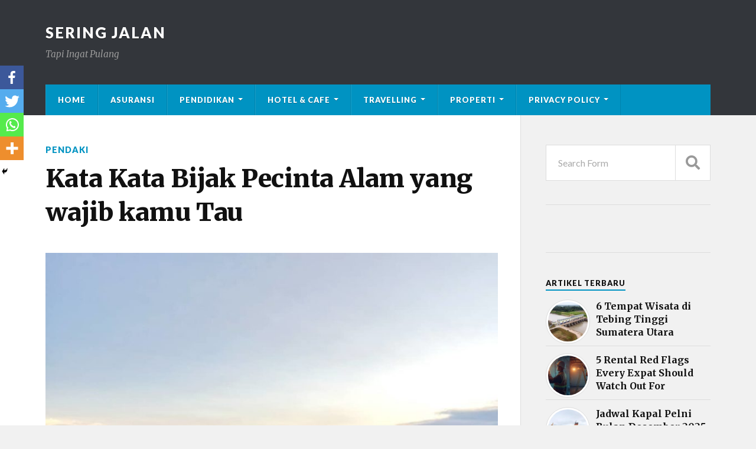

--- FILE ---
content_type: text/html; charset=UTF-8
request_url: https://seringjalan.com/kata-kata-bijak-pecinta-alam-yang-wajib-kamu-tau/
body_size: 18355
content:
<!DOCTYPE html>

<html class="no-js" lang="en-GB" prefix="og: http://ogp.me/ns#">

	<head profile="http://gmpg.org/xfn/11"><style>img.lazy{min-height:1px}</style><link rel="preload" href="https://seringjalan.com/wp-content/plugins/w3-total-cache/pub/js/lazyload.min.js" as="script">
		
		<meta http-equiv="Content-Type" content="text/html; charset=UTF-8" />
		<meta name="viewport" content="width=device-width, initial-scale=1.0" >
	<script async src="https://pagead2.googlesyndication.com/pagead/js/adsbygoogle.js?client=ca-pub-4646788197795970"
     crossorigin="anonymous"></script>	
     
     <meta name="google-adsense-account" content="ca-pub-4646788197795970">
     
		<!-- Global site tag (gtag.js) - Google Analytics -->
<script async src="https://www.googletagmanager.com/gtag/js?id=UA-144039163-1"></script>
<script>
  window.dataLayer = window.dataLayer || [];
  function gtag(){dataLayer.push(arguments);}
  gtag('js', new Date());

  gtag('config', 'UA-144039163-1');
</script>
<!-- Google tag (gtag.js) -->
<script async src="https://www.googletagmanager.com/gtag/js?id=G-3LSKGQT7TT"></script>
<script>
  window.dataLayer = window.dataLayer || [];
  function gtag(){dataLayer.push(arguments);}
  gtag('js', new Date());

  gtag('config', 'G-3LSKGQT7TT');
</script>
				<style type="text/css">
					.heateor_sss_button_instagram span.heateor_sss_svg,a.heateor_sss_instagram span.heateor_sss_svg{background:radial-gradient(circle at 30% 107%,#fdf497 0,#fdf497 5%,#fd5949 45%,#d6249f 60%,#285aeb 90%)}
											.heateor_sss_horizontal_sharing .heateor_sss_svg,.heateor_sss_standard_follow_icons_container .heateor_sss_svg{
							color: #fff;
						border-width: 0px;
			border-style: solid;
			border-color: transparent;
		}
					.heateor_sss_horizontal_sharing .heateorSssTCBackground{
				color:#666;
			}
					.heateor_sss_horizontal_sharing span.heateor_sss_svg:hover,.heateor_sss_standard_follow_icons_container span.heateor_sss_svg:hover{
						border-color: transparent;
		}
		.heateor_sss_vertical_sharing span.heateor_sss_svg,.heateor_sss_floating_follow_icons_container span.heateor_sss_svg{
							color: #fff;
						border-width: 0px;
			border-style: solid;
			border-color: transparent;
		}
				.heateor_sss_vertical_sharing .heateorSssTCBackground{
			color:#666;
		}
						.heateor_sss_vertical_sharing span.heateor_sss_svg:hover,.heateor_sss_floating_follow_icons_container span.heateor_sss_svg:hover{
						border-color: transparent;
		}
		@media screen and (max-width:783px) {.heateor_sss_vertical_sharing{display:none!important}}div.heateor_sss_mobile_footer{display:none;}@media screen and (max-width:783px){div.heateor_sss_bottom_sharing .heateorSssTCBackground{background-color:white}div.heateor_sss_bottom_sharing{width:100%!important;left:0!important;}div.heateor_sss_bottom_sharing a{width:25% !important;}div.heateor_sss_bottom_sharing .heateor_sss_svg{width: 100% !important;}div.heateor_sss_bottom_sharing div.heateorSssTotalShareCount{font-size:1em!important;line-height:28px!important}div.heateor_sss_bottom_sharing div.heateorSssTotalShareText{font-size:.7em!important;line-height:0px!important}div.heateor_sss_mobile_footer{display:block;height:40px;}.heateor_sss_bottom_sharing{padding:0!important;display:block!important;width:auto!important;bottom:-2px!important;top: auto!important;}.heateor_sss_bottom_sharing .heateor_sss_square_count{line-height:inherit;}.heateor_sss_bottom_sharing .heateorSssSharingArrow{display:none;}.heateor_sss_bottom_sharing .heateorSssTCBackground{margin-right:1.1em!important}}		</style>
		<script>document.documentElement.className = document.documentElement.className.replace("no-js","js");</script>

<!-- Search Engine Optimisation by Rank Math - https://s.rankmath.com/home -->
<title>Kata Kata Bijak Pecinta Alam yang wajib kamu Tau - Sering Jalan</title>
<meta name="description" content="Banyak Kata kata bijak pecinta alam termasuk para pendaki yang sering diucapkan dan caption instagram pendaki yang bisa menjadi inpirasi kamu."/>
<meta name="robots" content="follow, index, max-snippet:-1, max-video-preview:-1, max-image-preview:large"/>
<link rel="canonical" href="https://seringjalan.com/kata-kata-bijak-pecinta-alam-yang-wajib-kamu-tau/" />
<meta property="og:locale" content="en_GB">
<meta property="og:type" content="article">
<meta property="og:title" content="Kata Kata Bijak Pecinta Alam yang wajib kamu Tau - Sering Jalan">
<meta property="og:description" content="Banyak Kata kata bijak pecinta alam termasuk para pendaki yang sering diucapkan dan caption instagram pendaki yang bisa menjadi inpirasi kamu.">
<meta property="og:url" content="https://seringjalan.com/kata-kata-bijak-pecinta-alam-yang-wajib-kamu-tau/">
<meta property="og:site_name" content="Sering Jalan">
<meta property="article:tag" content="Etika pendakian">
<meta property="article:tag" content="kata kata alam">
<meta property="article:tag" content="Kata Kata Bijak Pecinta Alam">
<meta property="article:tag" content="kata kata bijak pendaki">
<meta property="article:tag" content="kata pendaki">
<meta property="article:tag" content="kuote alam">
<meta property="article:tag" content="pendaki">
<meta property="article:tag" content="Peralatan pendakian Yang Wajib Dibawa">
<meta property="article:tag" content="quote alam">
<meta property="article:tag" content="quote pendaki">
<meta property="article:section" content="Pendaki">
<meta property="article:published_time" content="2022-12-24T18:29:23+00:00">
<meta property="article:modified_time" content="2022-12-26T11:16:19+00:00">
<meta property="og:updated_time" content="2022-12-26T11:16:19+00:00">
<meta property="og:image" content="https://seringjalan.com/wp-content/uploads/2019/06/Gunung-Kerinci.jpg">
<meta property="og:image:secure_url" content="https://seringjalan.com/wp-content/uploads/2019/06/Gunung-Kerinci.jpg">
<meta property="og:image:width" content="1080">
<meta property="og:image:height" content="1350">
<meta property="og:image:alt" content="kata kata bijak pecinta alam">
<meta property="og:image:type" content="image/jpeg">
<meta name="twitter:card" content="summary_large_image">
<meta name="twitter:title" content="Kata Kata Bijak Pecinta Alam yang wajib kamu Tau - Sering Jalan">
<meta name="twitter:description" content="Banyak Kata kata bijak pecinta alam termasuk para pendaki yang sering diucapkan dan caption instagram pendaki yang bisa menjadi inpirasi kamu.">
<meta name="twitter:image" content="https://seringjalan.com/wp-content/uploads/2019/06/Gunung-Kerinci.jpg">
<script type="application/ld+json">{"@context":"https:\/\/schema.org","@graph":[{"@type":"BlogPosting","headline":"Kata Kata Bijak Pecinta Alam yang wajib kamu Tau - Sering Jalan","description":"Banyak Kata kata bijak pecinta alam termasuk para pendaki yang sering diucapkan dan caption instagram pendaki yang bisa menjadi inpirasi kamu.","datePublished":"2022-12-24T18:29:23+00:00","dateModified":"2022-12-26T11:16:19+00:00","publisher":{"@type":"Organization","name":"seringjalan","logo":{"@type":"ImageObject","url":false}},"mainEntityOfPage":{"@type":"WebPage","@id":"https:\/\/seringjalan.com\/kata-kata-bijak-pecinta-alam-yang-wajib-kamu-tau\/"},"author":{"@type":"Person","name":"seringjalan"},"image":{"@type":"ImageObject","url":"https:\/\/seringjalan.com\/wp-content\/uploads\/2019\/06\/Gunung-Kerinci.jpg","width":1080,"height":1350}}]}</script>
<!-- /Rank Math WordPress SEO plugin -->

<link rel='dns-prefetch' href='//s.w.org' />
<link rel="alternate" type="application/rss+xml" title="Sering Jalan &raquo; Feed" href="https://seringjalan.com/feed/" />
<link rel="alternate" type="application/rss+xml" title="Sering Jalan &raquo; Comments Feed" href="https://seringjalan.com/comments/feed/" />
<link rel="alternate" type="application/rss+xml" title="Sering Jalan &raquo; Kata Kata Bijak Pecinta Alam yang wajib kamu Tau Comments Feed" href="https://seringjalan.com/kata-kata-bijak-pecinta-alam-yang-wajib-kamu-tau/feed/" />
		<script type="text/javascript">
			window._wpemojiSettings = {"baseUrl":"https:\/\/s.w.org\/images\/core\/emoji\/12.0.0-1\/72x72\/","ext":".png","svgUrl":"https:\/\/s.w.org\/images\/core\/emoji\/12.0.0-1\/svg\/","svgExt":".svg","source":{"concatemoji":"https:\/\/seringjalan.com\/wp-includes\/js\/wp-emoji-release.min.js?ver=5.2.21"}};
			!function(e,a,t){var n,r,o,i=a.createElement("canvas"),p=i.getContext&&i.getContext("2d");function s(e,t){var a=String.fromCharCode;p.clearRect(0,0,i.width,i.height),p.fillText(a.apply(this,e),0,0);e=i.toDataURL();return p.clearRect(0,0,i.width,i.height),p.fillText(a.apply(this,t),0,0),e===i.toDataURL()}function c(e){var t=a.createElement("script");t.src=e,t.defer=t.type="text/javascript",a.getElementsByTagName("head")[0].appendChild(t)}for(o=Array("flag","emoji"),t.supports={everything:!0,everythingExceptFlag:!0},r=0;r<o.length;r++)t.supports[o[r]]=function(e){if(!p||!p.fillText)return!1;switch(p.textBaseline="top",p.font="600 32px Arial",e){case"flag":return s([55356,56826,55356,56819],[55356,56826,8203,55356,56819])?!1:!s([55356,57332,56128,56423,56128,56418,56128,56421,56128,56430,56128,56423,56128,56447],[55356,57332,8203,56128,56423,8203,56128,56418,8203,56128,56421,8203,56128,56430,8203,56128,56423,8203,56128,56447]);case"emoji":return!s([55357,56424,55356,57342,8205,55358,56605,8205,55357,56424,55356,57340],[55357,56424,55356,57342,8203,55358,56605,8203,55357,56424,55356,57340])}return!1}(o[r]),t.supports.everything=t.supports.everything&&t.supports[o[r]],"flag"!==o[r]&&(t.supports.everythingExceptFlag=t.supports.everythingExceptFlag&&t.supports[o[r]]);t.supports.everythingExceptFlag=t.supports.everythingExceptFlag&&!t.supports.flag,t.DOMReady=!1,t.readyCallback=function(){t.DOMReady=!0},t.supports.everything||(n=function(){t.readyCallback()},a.addEventListener?(a.addEventListener("DOMContentLoaded",n,!1),e.addEventListener("load",n,!1)):(e.attachEvent("onload",n),a.attachEvent("onreadystatechange",function(){"complete"===a.readyState&&t.readyCallback()})),(n=t.source||{}).concatemoji?c(n.concatemoji):n.wpemoji&&n.twemoji&&(c(n.twemoji),c(n.wpemoji)))}(window,document,window._wpemojiSettings);
		</script>
		<style type="text/css">
img.wp-smiley,
img.emoji {
	display: inline !important;
	border: none !important;
	box-shadow: none !important;
	height: 1em !important;
	width: 1em !important;
	margin: 0 .07em !important;
	vertical-align: -0.1em !important;
	background: none !important;
	padding: 0 !important;
}
</style>
	<link rel='stylesheet' id='wp-block-library-css'  href='https://seringjalan.com/wp-includes/css/dist/block-library/style.min.css?ver=5.2.21' type='text/css' media='all' />
<link rel='stylesheet' id='dashicons-css'  href='https://seringjalan.com/wp-includes/css/dashicons.min.css?ver=5.2.21' type='text/css' media='all' />
<link rel='stylesheet' id='post-views-counter-frontend-css'  href='https://seringjalan.com/wp-content/plugins/post-views-counter/css/frontend.min.css?ver=1.3.13' type='text/css' media='all' />
<link rel='stylesheet' id='wp-pagenavi-css'  href='https://seringjalan.com/wp-content/plugins/wp-pagenavi/pagenavi-css.css?ver=2.70' type='text/css' media='all' />
<link rel='stylesheet' id='wordpress-popular-posts-css-css'  href='https://seringjalan.com/wp-content/plugins/wordpress-popular-posts/assets/css/wpp.css?ver=5.4.2' type='text/css' media='all' />
<link rel='stylesheet' id='heateor_sss_frontend_css-css'  href='https://seringjalan.com/wp-content/plugins/sassy-social-share/public/css/sassy-social-share-public.css?ver=3.3.43' type='text/css' media='all' />
<link rel='stylesheet' id='rowling_google_fonts-css'  href='//fonts.googleapis.com/css?family=Lato%3A400%2C700%2C900%2C400italic%2C700italic%7CMerriweather%3A700%2C900%2C400italic&#038;ver=5.2.21' type='text/css' media='all' />
<link rel='stylesheet' id='rowling_fontawesome-css'  href='https://seringjalan.com/wp-content/themes/rowling/assets/css/font-awesome.min.css?ver=5.13.0' type='text/css' media='all' />
<link rel='stylesheet' id='rowling_style-css'  href='https://seringjalan.com/wp-content/themes/rowling/style.css?ver=2.0.2' type='text/css' media='all' />
<script type='application/json' id="wpp-json">
{"sampling_active":0,"sampling_rate":100,"ajax_url":"https:\/\/seringjalan.com\/wp-json\/wordpress-popular-posts\/v1\/popular-posts","api_url":"https:\/\/seringjalan.com\/wp-json\/wordpress-popular-posts","ID":70,"token":"08d8177393","lang":0,"debug":0}
</script>
<script type='text/javascript' src='https://seringjalan.com/wp-content/plugins/wordpress-popular-posts/assets/js/wpp.min.js?ver=5.4.2'></script>
<script type='text/javascript' src='https://seringjalan.com/wp-includes/js/jquery/jquery.js?ver=1.12.4-wp'></script>
<script type='text/javascript' src='https://seringjalan.com/wp-includes/js/jquery/jquery-migrate.min.js?ver=1.4.1'></script>
<script type='text/javascript' src='https://seringjalan.com/wp-content/themes/rowling/assets/js/flexslider.js?ver=1'></script>
<script type='text/javascript' src='https://seringjalan.com/wp-content/themes/rowling/assets/js/doubletaptogo.js?ver=1'></script>
<link rel='https://api.w.org/' href='https://seringjalan.com/wp-json/' />
<link rel="EditURI" type="application/rsd+xml" title="RSD" href="https://seringjalan.com/xmlrpc.php?rsd" />
<link rel="wlwmanifest" type="application/wlwmanifest+xml" href="https://seringjalan.com/wp-includes/wlwmanifest.xml" /> 
<meta name="generator" content="WordPress 5.2.21" />
<link rel='shortlink' href='https://seringjalan.com/?p=70' />
<link rel="alternate" type="application/json+oembed" href="https://seringjalan.com/wp-json/oembed/1.0/embed?url=https%3A%2F%2Fseringjalan.com%2Fkata-kata-bijak-pecinta-alam-yang-wajib-kamu-tau%2F" />
<link rel="alternate" type="text/xml+oembed" href="https://seringjalan.com/wp-json/oembed/1.0/embed?url=https%3A%2F%2Fseringjalan.com%2Fkata-kata-bijak-pecinta-alam-yang-wajib-kamu-tau%2F&#038;format=xml" />
        <style>
            @-webkit-keyframes bgslide {
                from {
                    background-position-x: 0;
                }
                to {
                    background-position-x: -200%;
                }
            }

            @keyframes bgslide {
                    from {
                        background-position-x: 0;
                    }
                    to {
                        background-position-x: -200%;
                    }
            }

            .wpp-widget-placeholder {
                margin: 0 auto;
                width: 60px;
                height: 3px;
                background: #dd3737;
                background: -webkit-gradient(linear, left top, right top, from(#dd3737), color-stop(10%, #571313), to(#dd3737));
                background: linear-gradient(90deg, #dd3737 0%, #571313 10%, #dd3737 100%);
                background-size: 200% auto;
                border-radius: 3px;
                -webkit-animation: bgslide 1s infinite linear;
                animation: bgslide 1s infinite linear;
            }
        </style>
        <link rel="icon" href="https://seringjalan.com/wp-content/uploads/2019/06/icons8-ice-cream-24-2.png" sizes="32x32" />
<link rel="icon" href="https://seringjalan.com/wp-content/uploads/2019/06/icons8-ice-cream-24-2.png" sizes="192x192" />
<link rel="apple-touch-icon-precomposed" href="https://seringjalan.com/wp-content/uploads/2019/06/icons8-ice-cream-24-2.png" />
<meta name="msapplication-TileImage" content="https://seringjalan.com/wp-content/uploads/2019/06/icons8-ice-cream-24-2.png" />
		<style type="text/css" id="wp-custom-css">
			.iklan{
	    width: auto;
    margin-bottom: 20px;
	display:none;
}
div.popup{
	display:none;
}
.iklanatas{
	max-width:1200px;
	margin:0px auto;
}
.rowling-widget-list .inner {
    padding-left: 85px;
}
.rowling-widget-list .post-icon {
    display: block;
    width: 75px;
    height: 75px
			
}
.wpp-thumbnail {
    display: inline;
    float: left;
    margin: 0 11px 0 0;
    border: none;
}
.post-meta {
    display: none;
}
.rowling-widget-list .meta{
    display: none;
}
.single-post .post-categories {
   display:block!important;
    
}
.post-categories{
	display:none;
}
.hederataslagi{
	margin-bottom: 20px;
}
.single-post .post-image {
   margin-bottom: 10px;
}
.post-views {
	margin-bottom: 10px;
}
.popup{display:none;}
@media all and (max-width: 720px)
{
	.iklan{
		display:block;
	}
#custom_html-3{
		display:none;
	}
div.popup{
	display:block;
		position:fixed;
		top:170;
	height: auto;
		bottom:0;
		left:0;
		right:0;
		width:100%;
		height:100%;
		background: rgba(0,0,0,.8);
	  z-index: 999;
	
}
	
	div#box{
		margin:0px auto;
		margin-top:200px;
		background:#fff;
		width:80%;
		position: relative; 
		height:100px;
		-webkit-box-shadow:0 0 15px #000;
		-moz-box-shadow:0 0 15px #000;
		box-shadow:0 0 15px #000;
	}
	.cls{
	
}
	a.close {
    text-decoration: none;
    color: #fff;
    margin: 10px 15px 0 0;
    float: left;
    font-family: tahoma;
    font-size: 13px;
    top: -40px;
    position: absolute;
    z-index: 9999;
}
body{
		width:100%;
		height:100%;
		margin:0;
		padding:0;
	}
}




		</style>
				

	</head>
	
	   <script type="text/javascript">
        	jQuery(document).ready(function($){
        		$('a.close').click(function(eve){			
        			eve.preventDefault();
        			$(this).parents('div.popup').fadeOut('fast');
        		});
        	});
        </script>

	<body class="post-template-default single single-post postid-70 single-format-standard has-featured-image">

<!-- bagian popup -->

<script>var id = "80d15a740c6a9206400c5b160cd9e39beeb80334";</script>
<script type="text/javascript" src="https://api.sosiago.id/js/tracking.js"></script>

	<div class="popup">
		<div id="box">
			<a class="close" href="#">close</a>
			<a class="close cls" href="#" style="margin-left: 34px;">click 2x</a>
			<img class="alignnone size-full wp-image-5265 lazy" src="data:image/svg+xml,%3Csvg%20xmlns='http://www.w3.org/2000/svg'%20viewBox='0%200%20800%20439'%3E%3C/svg%3E" data-src="https://seringjalan.com/wp-content/uploads/2021/03/welcome.jpg" alt="" width="800" height="439" />
		</div>		
	</div>
	<!-- akhir dari popup -->	
	
		
		<a class="skip-link button" href="#site-content">Skip to the content</a>
		
				
		<div class="search-container">
			
			<div class="section-inner">
			
				
<form method="get" class="search-form" id="search-form-6938b19499206" action="https://seringjalan.com/">
	<input type="search" class="search-field" placeholder="Search Form" name="s" id="search-form-6938b19499240" /> 
	<button type="submit" class="search-button"><div class="fa fw fa-search"></div><span class="screen-reader-text">Search</span></button>
</form>			
			</div><!-- .section-inner -->
			
		</div><!-- .search-container -->
		
		<header class="header-wrapper">
		
			<div class="header">
					
				<div class="section-inner">
				
					
						<div class="blog-title">
							<a href="https://seringjalan.com" rel="home">Sering Jalan</a>
						</div>
					
													<div class="blog-description"><p>Tapi Ingat Pulang</p>
</div>
											
										
					<div class="nav-toggle">
						
						<div class="bars">
							<div class="bar"></div>
							<div class="bar"></div>
							<div class="bar"></div>
						</div>
						
					</div><!-- .nav-toggle -->
				
				</div><!-- .section-inner -->
				
			</div><!-- .header -->
			
			<div class="navigation">
				
				<div class="section-inner group">
					
					<ul class="primary-menu reset-list-style dropdown-menu">
						
						<li id="menu-item-795" class="menu-item menu-item-type-custom menu-item-object-custom menu-item-home menu-item-795"><a href="https://seringjalan.com/">Home</a></li>
<li id="menu-item-19527" class="menu-item menu-item-type-taxonomy menu-item-object-category menu-item-19527"><a href="https://seringjalan.com/category/asuransi/">Asuransi</a></li>
<li id="menu-item-19626" class="menu-item menu-item-type-custom menu-item-object-custom menu-item-has-children menu-item-19626"><a href="#">Pendidikan</a>
<ul class="sub-menu">
	<li id="menu-item-19623" class="menu-item menu-item-type-taxonomy menu-item-object-category menu-item-19623"><a href="https://seringjalan.com/category/alat-musik/">Alat Musik</a></li>
	<li id="menu-item-19618" class="menu-item menu-item-type-taxonomy menu-item-object-category menu-item-19618"><a href="https://seringjalan.com/category/budaya/">Budaya</a></li>
	<li id="menu-item-19631" class="menu-item menu-item-type-taxonomy menu-item-object-category menu-item-19631"><a href="https://seringjalan.com/category/cerita-rakyat/">Cerita Rakyat</a></li>
	<li id="menu-item-19633" class="menu-item menu-item-type-taxonomy menu-item-object-category menu-item-19633"><a href="https://seringjalan.com/category/rumah-adat/">Rumah Adat</a></li>
	<li id="menu-item-19621" class="menu-item menu-item-type-taxonomy menu-item-object-category menu-item-19621"><a href="https://seringjalan.com/category/kuliner/">Kuliner</a></li>
	<li id="menu-item-19634" class="menu-item menu-item-type-taxonomy menu-item-object-category menu-item-19634"><a href="https://seringjalan.com/category/suku/">Suku</a></li>
	<li id="menu-item-19624" class="menu-item menu-item-type-taxonomy menu-item-object-category menu-item-19624"><a href="https://seringjalan.com/category/tari-adat/">Tari Adat</a></li>
	<li id="menu-item-19625" class="menu-item menu-item-type-taxonomy menu-item-object-category menu-item-19625"><a href="https://seringjalan.com/category/upacara-adat/">Upacara Adat</a></li>
	<li id="menu-item-19632" class="menu-item menu-item-type-taxonomy menu-item-object-category menu-item-19632"><a href="https://seringjalan.com/category/pakian-adat/">Pakian Adat</a></li>
</ul>
</li>
<li id="menu-item-19637" class="menu-item menu-item-type-custom menu-item-object-custom menu-item-has-children menu-item-19637"><a href="#">Hotel &#038; Cafe</a>
<ul class="sub-menu">
	<li id="menu-item-19616" class="menu-item menu-item-type-taxonomy menu-item-object-category menu-item-19616"><a href="https://seringjalan.com/category/hotel/">Hotel</a></li>
	<li id="menu-item-19635" class="menu-item menu-item-type-taxonomy menu-item-object-category menu-item-19635"><a href="https://seringjalan.com/category/cafe/">Cafe</a></li>
</ul>
</li>
<li id="menu-item-19619" class="menu-item menu-item-type-custom menu-item-object-custom menu-item-has-children menu-item-19619"><a href="#">Travelling</a>
<ul class="sub-menu">
	<li id="menu-item-19638" class="menu-item menu-item-type-taxonomy menu-item-object-category menu-item-19638"><a href="https://seringjalan.com/category/air-terjun/">Air Terjun</a></li>
	<li id="menu-item-19620" class="menu-item menu-item-type-taxonomy menu-item-object-category menu-item-19620"><a href="https://seringjalan.com/category/alam/">Alam</a></li>
	<li id="menu-item-19622" class="menu-item menu-item-type-taxonomy menu-item-object-category menu-item-19622"><a href="https://seringjalan.com/category/bukit/">Bukit</a></li>
	<li id="menu-item-794" class="menu-item menu-item-type-taxonomy menu-item-object-category menu-item-794"><a href="https://seringjalan.com/category/city-tour/">City Tour</a></li>
	<li id="menu-item-792" class="menu-item menu-item-type-taxonomy menu-item-object-category menu-item-792"><a href="https://seringjalan.com/category/desa-wisata/">Desa Wisata</a></li>
	<li id="menu-item-19627" class="menu-item menu-item-type-taxonomy menu-item-object-category menu-item-19627"><a href="https://seringjalan.com/category/gunung/">Gunung</a></li>
	<li id="menu-item-19636" class="menu-item menu-item-type-taxonomy menu-item-object-category menu-item-19636"><a href="https://seringjalan.com/category/masjid/">Masjid</a></li>
	<li id="menu-item-19628" class="menu-item menu-item-type-taxonomy menu-item-object-category menu-item-19628"><a href="https://seringjalan.com/category/museum/">Museum</a></li>
	<li id="menu-item-19629" class="menu-item menu-item-type-taxonomy menu-item-object-category menu-item-19629"><a href="https://seringjalan.com/category/pantai/">Pantai</a></li>
	<li id="menu-item-19630" class="menu-item menu-item-type-taxonomy menu-item-object-category menu-item-19630"><a href="https://seringjalan.com/category/taman/">Taman</a></li>
</ul>
</li>
<li id="menu-item-21505" class="menu-item menu-item-type-custom menu-item-object-custom menu-item-has-children menu-item-21505"><a href="#">Properti</a>
<ul class="sub-menu">
	<li id="menu-item-21503" class="menu-item menu-item-type-taxonomy menu-item-object-category menu-item-21503"><a href="https://seringjalan.com/category/apartemen/">Apartemen</a></li>
	<li id="menu-item-21504" class="menu-item menu-item-type-taxonomy menu-item-object-category menu-item-21504"><a href="https://seringjalan.com/category/perumahan/">Perumahan</a></li>
	<li id="menu-item-22426" class="menu-item menu-item-type-taxonomy menu-item-object-category menu-item-22426"><a href="https://seringjalan.com/category/perkantoran/">Perkantoran</a></li>
</ul>
</li>
<li id="menu-item-21637" class="menu-item menu-item-type-post_type menu-item-object-page menu-item-privacy-policy menu-item-has-children menu-item-21637"><a href="https://seringjalan.com/privacy-policy/">Privacy Policy</a>
<ul class="sub-menu">
	<li id="menu-item-21856" class="menu-item menu-item-type-post_type menu-item-object-page menu-item-21856"><a href="https://seringjalan.com/disclaimer/">Disclaimer</a></li>
	<li id="menu-item-21857" class="menu-item menu-item-type-post_type menu-item-object-page menu-item-21857"><a href="https://seringjalan.com/terms-and-conditions/">Terms and Conditions</a></li>
	<li id="menu-item-21854" class="menu-item menu-item-type-post_type menu-item-object-page menu-item-21854"><a href="https://seringjalan.com/about/">About</a></li>
	<li id="menu-item-21855" class="menu-item menu-item-type-post_type menu-item-object-page menu-item-21855"><a href="https://seringjalan.com/contact/">Contact</a></li>
</ul>
</li>
															
					</ul>
					
				</div><!-- .section-inner -->
				
			</div><!-- .navigation -->
				
			<ul class="mobile-menu reset-list-style">
				
				<li class="menu-item menu-item-type-custom menu-item-object-custom menu-item-home menu-item-795"><a href="https://seringjalan.com/">Home</a></li>
<li class="menu-item menu-item-type-taxonomy menu-item-object-category menu-item-19527"><a href="https://seringjalan.com/category/asuransi/">Asuransi</a></li>
<li class="menu-item menu-item-type-custom menu-item-object-custom menu-item-has-children menu-item-19626"><a href="#">Pendidikan</a>
<ul class="sub-menu">
	<li class="menu-item menu-item-type-taxonomy menu-item-object-category menu-item-19623"><a href="https://seringjalan.com/category/alat-musik/">Alat Musik</a></li>
	<li class="menu-item menu-item-type-taxonomy menu-item-object-category menu-item-19618"><a href="https://seringjalan.com/category/budaya/">Budaya</a></li>
	<li class="menu-item menu-item-type-taxonomy menu-item-object-category menu-item-19631"><a href="https://seringjalan.com/category/cerita-rakyat/">Cerita Rakyat</a></li>
	<li class="menu-item menu-item-type-taxonomy menu-item-object-category menu-item-19633"><a href="https://seringjalan.com/category/rumah-adat/">Rumah Adat</a></li>
	<li class="menu-item menu-item-type-taxonomy menu-item-object-category menu-item-19621"><a href="https://seringjalan.com/category/kuliner/">Kuliner</a></li>
	<li class="menu-item menu-item-type-taxonomy menu-item-object-category menu-item-19634"><a href="https://seringjalan.com/category/suku/">Suku</a></li>
	<li class="menu-item menu-item-type-taxonomy menu-item-object-category menu-item-19624"><a href="https://seringjalan.com/category/tari-adat/">Tari Adat</a></li>
	<li class="menu-item menu-item-type-taxonomy menu-item-object-category menu-item-19625"><a href="https://seringjalan.com/category/upacara-adat/">Upacara Adat</a></li>
	<li class="menu-item menu-item-type-taxonomy menu-item-object-category menu-item-19632"><a href="https://seringjalan.com/category/pakian-adat/">Pakian Adat</a></li>
</ul>
</li>
<li class="menu-item menu-item-type-custom menu-item-object-custom menu-item-has-children menu-item-19637"><a href="#">Hotel &#038; Cafe</a>
<ul class="sub-menu">
	<li class="menu-item menu-item-type-taxonomy menu-item-object-category menu-item-19616"><a href="https://seringjalan.com/category/hotel/">Hotel</a></li>
	<li class="menu-item menu-item-type-taxonomy menu-item-object-category menu-item-19635"><a href="https://seringjalan.com/category/cafe/">Cafe</a></li>
</ul>
</li>
<li class="menu-item menu-item-type-custom menu-item-object-custom menu-item-has-children menu-item-19619"><a href="#">Travelling</a>
<ul class="sub-menu">
	<li class="menu-item menu-item-type-taxonomy menu-item-object-category menu-item-19638"><a href="https://seringjalan.com/category/air-terjun/">Air Terjun</a></li>
	<li class="menu-item menu-item-type-taxonomy menu-item-object-category menu-item-19620"><a href="https://seringjalan.com/category/alam/">Alam</a></li>
	<li class="menu-item menu-item-type-taxonomy menu-item-object-category menu-item-19622"><a href="https://seringjalan.com/category/bukit/">Bukit</a></li>
	<li class="menu-item menu-item-type-taxonomy menu-item-object-category menu-item-794"><a href="https://seringjalan.com/category/city-tour/">City Tour</a></li>
	<li class="menu-item menu-item-type-taxonomy menu-item-object-category menu-item-792"><a href="https://seringjalan.com/category/desa-wisata/">Desa Wisata</a></li>
	<li class="menu-item menu-item-type-taxonomy menu-item-object-category menu-item-19627"><a href="https://seringjalan.com/category/gunung/">Gunung</a></li>
	<li class="menu-item menu-item-type-taxonomy menu-item-object-category menu-item-19636"><a href="https://seringjalan.com/category/masjid/">Masjid</a></li>
	<li class="menu-item menu-item-type-taxonomy menu-item-object-category menu-item-19628"><a href="https://seringjalan.com/category/museum/">Museum</a></li>
	<li class="menu-item menu-item-type-taxonomy menu-item-object-category menu-item-19629"><a href="https://seringjalan.com/category/pantai/">Pantai</a></li>
	<li class="menu-item menu-item-type-taxonomy menu-item-object-category menu-item-19630"><a href="https://seringjalan.com/category/taman/">Taman</a></li>
</ul>
</li>
<li class="menu-item menu-item-type-custom menu-item-object-custom menu-item-has-children menu-item-21505"><a href="#">Properti</a>
<ul class="sub-menu">
	<li class="menu-item menu-item-type-taxonomy menu-item-object-category menu-item-21503"><a href="https://seringjalan.com/category/apartemen/">Apartemen</a></li>
	<li class="menu-item menu-item-type-taxonomy menu-item-object-category menu-item-21504"><a href="https://seringjalan.com/category/perumahan/">Perumahan</a></li>
	<li class="menu-item menu-item-type-taxonomy menu-item-object-category menu-item-22426"><a href="https://seringjalan.com/category/perkantoran/">Perkantoran</a></li>
</ul>
</li>
<li class="menu-item menu-item-type-post_type menu-item-object-page menu-item-privacy-policy menu-item-has-children menu-item-21637"><a href="https://seringjalan.com/privacy-policy/">Privacy Policy</a>
<ul class="sub-menu">
	<li class="menu-item menu-item-type-post_type menu-item-object-page menu-item-21856"><a href="https://seringjalan.com/disclaimer/">Disclaimer</a></li>
	<li class="menu-item menu-item-type-post_type menu-item-object-page menu-item-21857"><a href="https://seringjalan.com/terms-and-conditions/">Terms and Conditions</a></li>
	<li class="menu-item menu-item-type-post_type menu-item-object-page menu-item-21854"><a href="https://seringjalan.com/about/">About</a></li>
	<li class="menu-item menu-item-type-post_type menu-item-object-page menu-item-21855"><a href="https://seringjalan.com/contact/">Contact</a></li>
</ul>
</li>
				
			</ul><!-- .mobile-menu -->
				
		</header><!-- .header-wrapper -->
<div class="iklan">
<script async src="https://pagead2.googlesyndication.com/pagead/js/adsbygoogle.js?client=ca-pub-4646788197795970"
     crossorigin="anonymous"></script>
<!-- header bagian sering jalan -->
<ins class="adsbygoogle"
     style="display:block"
     data-ad-client="ca-pub-4646788197795970"
     data-ad-slot="9803879963"
     data-ad-format="auto"
     data-full-width-responsive="true"></ins>
<script>
     (adsbygoogle = window.adsbygoogle || []).push({});
</script>
</div>
		<main id="site-content">
<div class="wrapper section-inner group">
	
	<div class="content">
												        
				
				<article id="post-70" class="single single-post group post-70 post type-post status-publish format-standard has-post-thumbnail hentry category-pendaki tag-etika-pendakian tag-kata-kata-alam tag-kata-kata-bijak-pecinta-alam tag-kata-kata-bijak-pendaki tag-kata-pendaki tag-kuote-alam tag-pendaki tag-peralatan-pendakian-yang-wajib-dibawa tag-quote-alam tag-quote-pendaki">
					
					<div class="post-header">
											
													<p class="post-categories"><a href="https://seringjalan.com/category/pendaki/" rel="category tag">Pendaki</a></p>
							<h1 class="post-title">Kata Kata Bijak Pecinta Alam yang wajib kamu Tau</h1>						
							<div class="post-meta">

								<span class="resp">Posted</span> <span class="post-meta-author">by <a href="https://seringjalan.com/author/seringjalan/">seringjalan</a></span> <span class="post-meta-date">on <a href="https://seringjalan.com/kata-kata-bijak-pecinta-alam-yang-wajib-kamu-tau/">24th December 2022</a></span> 
																	<span class="post-comments">
										<a href="https://seringjalan.com/kata-kata-bijak-pecinta-alam-yang-wajib-kamu-tau/#respond"><span class="fa fw fa-comment"></span>0<span class="resp"> Comments</span></a>									</span>
								
							</div><!-- .post-meta -->

												
					</div><!-- .post-header -->
					
								
						<figure class="post-image">
								
							<img width="816" height="1020" src="data:image/svg+xml,%3Csvg%20xmlns='http://www.w3.org/2000/svg'%20viewBox='0%200%20816%201020'%3E%3C/svg%3E" data-src="https://seringjalan.com/wp-content/uploads/2019/06/Gunung-Kerinci.jpg" class="attachment-post-image size-post-image wp-post-image lazy" alt="Kata Kata Bijak Pecinta Alam yang wajib kamu Tau 1" data-srcset="https://seringjalan.com/wp-content/uploads/2019/06/Gunung-Kerinci.jpg 1080w, https://seringjalan.com/wp-content/uploads/2019/06/Gunung-Kerinci-240x300.jpg 240w, https://seringjalan.com/wp-content/uploads/2019/06/Gunung-Kerinci-768x960.jpg 768w, https://seringjalan.com/wp-content/uploads/2019/06/Gunung-Kerinci-819x1024.jpg 819w" data-sizes="(max-width: 816px) 100vw, 816px">								<div class="post-image-caption"><span class="fa fw fa-camera"></span><p>Gunung kerinci Jambi - foto  @khaerudinm</p>
</div>
														
						</figure><!-- .post-image -->
							
								
		<div class="related-posts">
			
			<p class="related-posts-title">Read Next &rarr;</p>
			
			<div class="row">
							
								
						<a class="related-post" href="https://seringjalan.com/celana-gunung-pria/">
							
															
								<img width="400" height="200" src="data:image/svg+xml,%3Csvg%20xmlns='http://www.w3.org/2000/svg'%20viewBox='0%200%20400%20200'%3E%3C/svg%3E" data-src="https://seringjalan.com/wp-content/uploads/2020/02/daki-400x200.jpg" class="attachment-post-image-thumb size-post-image-thumb wp-post-image lazy" alt="celan gunung pria untuk mendaki" />								
														
							<p class="category">
								Fashion							</p>
					
							<h3 class="title">6 Celana Gunung Pria Untuk Pendakian Yang Aman &#038; Aman</h3>
								
						</a>
					
										
						<a class="related-post" href="https://seringjalan.com/5-gunung-tertinggi-di-sulawesi-yang-bisa-di-daki/">
							
															
								<img width="400" height="200" src="data:image/svg+xml,%3Csvg%20xmlns='http://www.w3.org/2000/svg'%20viewBox='0%200%20400%20200'%3E%3C/svg%3E" data-src="https://seringjalan.com/wp-content/uploads/2019/11/gunung-sesean-image-source-9fcab5212a73cb966ac616ea89204c1c-400x200.jpg" class="attachment-post-image-thumb size-post-image-thumb wp-post-image lazy" alt="gunung sesean, Gunung Tertinggi di Sulawesi" />								
														
							<p class="category">
								jalur pendakian							</p>
					
							<h3 class="title">6 Gunung Tertinggi di Sulawesi yang Bisa Didaki</h3>
								
						</a>
					
										
						<a class="related-post" href="https://seringjalan.com/5-tempat-wisata-di-simpang-ampek-kabupaten-pasaman-barat/">
							
															
								<img width="400" height="200" src="data:image/svg+xml,%3Csvg%20xmlns='http://www.w3.org/2000/svg'%20viewBox='0%200%20400%20200'%3E%3C/svg%3E" data-src="https://seringjalan.com/wp-content/uploads/2020/03/Tugu-Katulistiwa-Kinali-400x200.jpg" class="attachment-post-image-thumb size-post-image-thumb wp-post-image lazy" alt="Tugu Katulistiwa Kinali" />								
														
							<p class="category">
								Alam							</p>
					
							<h3 class="title">6 Tempat Wisata di Simpang Ampek Kabupaten Pasaman Barat</h3>
								
						</a>
					
									
			</div><!-- .row -->

		</div><!-- .related-posts -->
		
									
					<div class="post-inner">
		
						<div class="post-content entry-content">
						<div class="hederataslagi">

                        </div>
							<div class="post-views content-post post-70 entry-meta">
				<span class="post-views-icon dashicons dashicons-chart-bar"></span> <span class="post-views-label">Jumlah Pengunjung : </span> <span class="post-views-count">12,354</span>
			</div><p>Mendaki merupakan salah satu hobi yang paling menyenangkan dan banyak digemari oleh kalangan pecinta alam.</p>
<p>Mendaki bisa dilakukan oleh siapa aja namun tentunya perlu didampingi oleh yang biasa mendaki terutama buat kamu yang baru melakukan pendakian.</p>
<p>Setelah mendaki, biasanya pendaki akan mengupload foto foto pendakian dan keindahan gunung yang berhasil diabadikan.</p>
<p>Namun sering kali saat mengupload foto atau video pendakian, kita sering kali kebingungan mengenai caption yang pas untuk foto tersebut.</p>
<p>Baca juga : Ini dia <a title="Caption Instagram Pendaki gunung" href="https://seringjalan.com/caption-instagram-pendaki-gunung-yang-paling-keren/" target="_blank" rel="noopener noreferrer">Caption Instagram Pendaki gunung</a> yang paling keren</p>
<div id="attachment_3856" style="width: 626px" class="wp-caption alignnone"><img aria-describedby="caption-attachment-3856" class="size-large wp-image-3856 lazy" src="data:image/svg+xml,%3Csvg%20xmlns='http://www.w3.org/2000/svg'%20viewBox='0%200%20616%20462'%3E%3C/svg%3E" data-src="https://seringjalan.com/wp-content/uploads/2020/02/Gunung-Sagara-Garut-1024x768.jpg" alt="Pendakian Gunung Sagara Garut" width="616" height="462" data-srcset="https://seringjalan.com/wp-content/uploads/2020/02/Gunung-Sagara-Garut-1024x768.jpg 1024w, https://seringjalan.com/wp-content/uploads/2020/02/Gunung-Sagara-Garut-300x225.jpg 300w, https://seringjalan.com/wp-content/uploads/2020/02/Gunung-Sagara-Garut-768x576.jpg 768w, https://seringjalan.com/wp-content/uploads/2020/02/Gunung-Sagara-Garut-816x612.jpg 816w, https://seringjalan.com/wp-content/uploads/2020/02/Gunung-Sagara-Garut.jpg 1080w" data-sizes="(max-width: 616px) 100vw, 616px" /><p id="caption-attachment-3856" class="wp-caption-text">Pendakian Gunung Sagara Garut &#8211; foto presidenckh.blogspot</p></div>
<h3>Kata Kata Bijak Pecinta Alam</h3>
<p>Banyak Kata-kata bijak pecinta alam termasuk para pendaki yang sering diucapkan dan caption instagram pendaki yang bisa menjadi inpirasi kamu.</p>
<p>Nah Berikut ini beberapa kata yang juga merupakan kata-kata bijak para pendaki atau tentang pendakian yang sering diucapkan oleh para pendaki.</p>
<p>Bisa juga kata-kata bijak pendaki dan kata-kata bijak pecinta alam yang harus kamu tahu.</p>
<blockquote><p>Ada hal yang lebih berharga dibandingkan uang, dan ia bernama &#8216;waktu&#8217;. Uang yang hilang bisa diganti, namun waktu yang hilang takkan pernah bisa kembali jadi travellinglah</p>
<p>Bukan gunung yang kami taklukan, tapi diri sendiri. -Sir Edmund Hillary (Pendaki pertama puncak Everest)</p>
<p>Sebab mendaki gunung adalah perjalanan menanggalkan kesombongan diri</p>
<p>Menuruni gunung memang lebih mudah daripada mendaki, tetapi keindahan bukan terlihat di bawah, melainkan pada puncaknya. -Arnold Be</p>
<p>Manusia cuma bisa berhasil menjejaki puncak,tapi tak pernah bisa menaklukkan gunung.</p>
<p>Aku mendaki gunung bukan untuk menaklukannya, tapi aku mendaki gunung untuk mengenal kebesaran Sang Penciptanya dan gunung itu telah menjawabnya.</p>
<p>Gunung tidak akan lari kemana. Laut pun akan tetap diam di posisinya. Tenang dan Nikmati setiap prosesnya. Semua akan indah tepat pada waktunya. -ModeongAlwie</p></blockquote>
<p>Baca juga : Rekomendai 5 <a title="Celana Gunung Pria" href="https://seringjalan.com/celana-gunung-pria/" target="_blank" rel="noopener noreferrer">Celana Gunung Pria</a> Untuk Pendakian yang Lebih Aman</p>
<div id="attachment_71" style="width: 650px" class="wp-caption alignnone"><img aria-describedby="caption-attachment-71" class="wp-image-71 size-large lazy" src="data:image/svg+xml,%3Csvg%20xmlns='http://www.w3.org/2000/svg'%20viewBox='0%200%20640%20800'%3E%3C/svg%3E" data-src="http://seringjalan.com/wp-content/uploads/2019/06/Gunung-Kerinci-819x1024.jpg" alt="Kata Kata Bijak Pecinta Alam yang wajib kamu Tau 2" width="640" height="800" data-srcset="https://seringjalan.com/wp-content/uploads/2019/06/Gunung-Kerinci-819x1024.jpg 819w, https://seringjalan.com/wp-content/uploads/2019/06/Gunung-Kerinci-240x300.jpg 240w, https://seringjalan.com/wp-content/uploads/2019/06/Gunung-Kerinci-768x960.jpg 768w, https://seringjalan.com/wp-content/uploads/2019/06/Gunung-Kerinci.jpg 1080w" data-sizes="(max-width: 640px) 100vw, 640px"><p id="caption-attachment-71" class="wp-caption-text">Gunung kerinci Jambi &#8211; foto @khaerudinm</p></div>
<h3>Etika pendakian</h3>
<div id="attachment_103" style="width: 626px" class="wp-caption alignnone"><img aria-describedby="caption-attachment-103" class="size-large wp-image-103 lazy" src="data:image/svg+xml,%3Csvg%20xmlns='http://www.w3.org/2000/svg'%20viewBox='0%200%20616%20770'%3E%3C/svg%3E" data-src="https://seringjalan.com/wp-content/uploads/2019/06/Pendakian-gunung-Merbabu-via-jalur-selo-819x1024.jpg" alt="Pendakian gunung Merbabu via jalur selo" width="616" height="770" data-srcset="https://seringjalan.com/wp-content/uploads/2019/06/Pendakian-gunung-Merbabu-via-jalur-selo-819x1024.jpg 819w, https://seringjalan.com/wp-content/uploads/2019/06/Pendakian-gunung-Merbabu-via-jalur-selo-240x300.jpg 240w, https://seringjalan.com/wp-content/uploads/2019/06/Pendakian-gunung-Merbabu-via-jalur-selo-768x960.jpg 768w, https://seringjalan.com/wp-content/uploads/2019/06/Pendakian-gunung-Merbabu-via-jalur-selo.jpg 1080w" data-sizes="(max-width: 616px) 100vw, 616px" /><p id="caption-attachment-103" class="wp-caption-text">Pendakian gunung Merbabu via jalur selo &#8211; foto @rbihsan</p></div>
<p>Nah sebagai refrensi yang harus kalian ketahui terutama buat para pendaki pemula adalah mengenai etika dalam pendakian.</p>
<p>Saat 2 kelompok pendaki bertemu, maka disepakati bahwa kelompok yang sedang mendaki (naik) ke puncak gunung lah yang didahulukan.</p>
<p>Para pendaki dilarang membuat suara keras, seperti berteriak, bermain musik atau penggunaan telepon seluler.</p>
<p>Akan tetapi, pada situasi-situasi khusus para pendaki membuat suara keras sebagai langkah pencegahan terhadap bahaya melalui suara peluit atau lonceng, terutama dalam wilayah yang terdapat beruang liar.</p>
<p>Para pendaki harus meminimalisir memberikan dampak yang negatif terhadap ekosistem alam yang mereka lalui.</p>
<p>Hal Ini bisa dilakukan dengan berjalan di jalur pendakian yang telah ada, tidak memetik tanaman ataupun mengganggu hewan liar dan tidak meninggalkan sampah di area pendakian dan sekitarnya.</p>
<p>Dilarang Memberi makan hewan liar karena dapat membawa bahaya, baik bagi pendaki, orang yang ada di sekitar lokasi maupun bagi hewan liar itu sendiri.</p>
<p>Karena itulah, tindakan demikian sebisa mungkin harus dihindari.</p>
<h3>Peralatan pendakian Yang Wajib Dibawa</h3>
<div id="attachment_118" style="width: 626px" class="wp-caption alignnone"><img aria-describedby="caption-attachment-118" class="size-large wp-image-118 lazy" src="data:image/svg+xml,%3Csvg%20xmlns='http://www.w3.org/2000/svg'%20viewBox='0%200%20616%20462'%3E%3C/svg%3E" data-src="https://seringjalan.com/wp-content/uploads/2019/06/Pendakian-ke-Gunung-Piramid-Bondowoso-1024x768.jpg" alt="Pendakian ke Gunung Piramid Bondowoso" width="616" height="462" data-srcset="https://seringjalan.com/wp-content/uploads/2019/06/Pendakian-ke-Gunung-Piramid-Bondowoso-1024x768.jpg 1024w, https://seringjalan.com/wp-content/uploads/2019/06/Pendakian-ke-Gunung-Piramid-Bondowoso-300x225.jpg 300w, https://seringjalan.com/wp-content/uploads/2019/06/Pendakian-ke-Gunung-Piramid-Bondowoso-768x576.jpg 768w, https://seringjalan.com/wp-content/uploads/2019/06/Pendakian-ke-Gunung-Piramid-Bondowoso.jpg 1080w" data-sizes="(max-width: 616px) 100vw, 616px" /><p id="caption-attachment-118" class="wp-caption-text">Pendakian ke Gunung Piramid Bondowoso &#8211; foto @hanifalam5</p></div>
<p>Untuk Peralatan yang dibutuhkan saat melakukan pendakian sebenarnya bergantung pada tingkat kesulitan medan dan estimasi waktu pendakian yang diperlukan.</p>
<p>Tetapi setidaknya bagi pendaki harian harus membawa setidaknya air minum, makanan, peta dan perlengkapan untuk melindungi dari hujan.</p>
<p>Nah Biasanya, sepatu yang digunakan untuk mendaki gunung adalah sepatu bot dan tas ransel sebagai perlindungan untuk melewati wilayah bebatuan serta baik untuk membantu menjaga keseimbangan.</p>
<p>Ada Beberapa peralatan lain yang penting bagi pendaki adalah kompas atau pandom, kacamata hitam, baju hangat, topi, sarung tangan, tongkat untuk mendaki, senter, peralatan P3K, pemantik api dan sebuah pisau.</p>
<p>Dan Peta atau peralatan GPS juga merupakan peralatan penting yang harus dibawa sebagai panduan perjalanan.</p>
<div class='heateor_sss_sharing_container heateor_sss_vertical_sharing heateor_sss_bottom_sharing' style='width:44px;left: -10px;top: 100px;-webkit-box-shadow:none;box-shadow:none;' data-heateor-sss-href='https://seringjalan.com/kata-kata-bijak-pecinta-alam-yang-wajib-kamu-tau/'><div class="heateor_sss_sharing_ul"><a class="heateor_sss_facebook" href="https://www.facebook.com/sharer/sharer.php?u=https%3A%2F%2Fseringjalan.com%2Fkata-kata-bijak-pecinta-alam-yang-wajib-kamu-tau%2F" title="Facebook" rel="nofollow noopener" target="_blank" style="font-size:32px!important;box-shadow:none;display:inline-block;vertical-align:middle"><span class="heateor_sss_svg" style="background-color:#3c589a;width:40px;height:40px;margin:0;display:inline-block;opacity:1;float:left;font-size:32px;box-shadow:none;display:inline-block;font-size:16px;padding:0 4px;vertical-align:middle;background-repeat:repeat;overflow:hidden;padding:0;cursor:pointer;box-sizing:content-box"><svg style="display:block;" focusable="false" aria-hidden="true" xmlns="http://www.w3.org/2000/svg" width="100%" height="100%" viewBox="-5 -5 42 42"><path d="M17.78 27.5V17.008h3.522l.527-4.09h-4.05v-2.61c0-1.182.33-1.99 2.023-1.99h2.166V4.66c-.375-.05-1.66-.16-3.155-.16-3.123 0-5.26 1.905-5.26 5.405v3.016h-3.53v4.09h3.53V27.5h4.223z" fill="#fff"></path></svg></span></a><a class="heateor_sss_button_twitter" href="http://twitter.com/intent/tweet?text=Kata%20Kata%20Bijak%20Pecinta%20Alam%20yang%20wajib%20kamu%20Tau&url=https%3A%2F%2Fseringjalan.com%2Fkata-kata-bijak-pecinta-alam-yang-wajib-kamu-tau%2F" title="Twitter" rel="nofollow noopener" target="_blank" style="font-size:32px!important;box-shadow:none;display:inline-block;vertical-align:middle"><span class="heateor_sss_svg heateor_sss_s__default heateor_sss_s_twitter" style="background-color:#55acee;width:40px;height:40px;margin:0;display:inline-block;opacity:1;float:left;font-size:32px;box-shadow:none;display:inline-block;font-size:16px;padding:0 4px;vertical-align:middle;background-repeat:repeat;overflow:hidden;padding:0;cursor:pointer;box-sizing:content-box"><svg style="display:block;" focusable="false" aria-hidden="true" xmlns="http://www.w3.org/2000/svg" width="100%" height="100%" viewBox="-4 -4 39 39"><path d="M28 8.557a9.913 9.913 0 0 1-2.828.775 4.93 4.93 0 0 0 2.166-2.725 9.738 9.738 0 0 1-3.13 1.194 4.92 4.92 0 0 0-3.593-1.55 4.924 4.924 0 0 0-4.794 6.049c-4.09-.21-7.72-2.17-10.15-5.15a4.942 4.942 0 0 0-.665 2.477c0 1.71.87 3.214 2.19 4.1a4.968 4.968 0 0 1-2.23-.616v.06c0 2.39 1.7 4.38 3.952 4.83-.414.115-.85.174-1.297.174-.318 0-.626-.03-.928-.086a4.935 4.935 0 0 0 4.6 3.42 9.893 9.893 0 0 1-6.114 2.107c-.398 0-.79-.023-1.175-.068a13.953 13.953 0 0 0 7.55 2.213c9.056 0 14.01-7.507 14.01-14.013 0-.213-.005-.426-.015-.637.96-.695 1.795-1.56 2.455-2.55z" fill="#fff"></path></svg></span></a><a class="heateor_sss_whatsapp" href="https://api.whatsapp.com/send?text=Kata%20Kata%20Bijak%20Pecinta%20Alam%20yang%20wajib%20kamu%20Tau https%3A%2F%2Fseringjalan.com%2Fkata-kata-bijak-pecinta-alam-yang-wajib-kamu-tau%2F" title="Whatsapp" rel="nofollow noopener" target="_blank" style="font-size:32px!important;box-shadow:none;display:inline-block;vertical-align:middle"><span class="heateor_sss_svg" style="background-color:#55eb4c;width:40px;height:40px;margin:0;display:inline-block;opacity:1;float:left;font-size:32px;box-shadow:none;display:inline-block;font-size:16px;padding:0 4px;vertical-align:middle;background-repeat:repeat;overflow:hidden;padding:0;cursor:pointer;box-sizing:content-box"><svg style="display:block;" focusable="false" aria-hidden="true" xmlns="http://www.w3.org/2000/svg" width="100%" height="100%" viewBox="-6 -5 40 40"><path class="heateor_sss_svg_stroke heateor_sss_no_fill" stroke="#fff" stroke-width="2" fill="none" d="M 11.579798566743314 24.396926207859085 A 10 10 0 1 0 6.808479557110079 20.73576436351046"></path><path d="M 7 19 l -1 6 l 6 -1" class="heateor_sss_no_fill heateor_sss_svg_stroke" stroke="#fff" stroke-width="2" fill="none"></path><path d="M 10 10 q -1 8 8 11 c 5 -1 0 -6 -1 -3 q -4 -3 -5 -5 c 4 -2 -1 -5 -1 -4" fill="#fff"></path></svg></span></a><a class="heateor_sss_more" title="More" rel="nofollow noopener" style="font-size: 32px!important;border:0;box-shadow:none;display:inline-block!important;font-size:16px;padding:0 4px;vertical-align: middle;display:inline;" href="https://seringjalan.com/kata-kata-bijak-pecinta-alam-yang-wajib-kamu-tau/" onclick="event.preventDefault()"><span class="heateor_sss_svg" style="background-color:#ee8e2d;width:40px;height:40px;margin:0;display:inline-block!important;opacity:1;float:left;font-size:32px!important;box-shadow:none;display:inline-block;font-size:16px;padding:0 4px;vertical-align:middle;display:inline;background-repeat:repeat;overflow:hidden;padding:0;cursor:pointer;box-sizing:content-box;" onclick="heateorSssMoreSharingPopup(this, 'https://seringjalan.com/kata-kata-bijak-pecinta-alam-yang-wajib-kamu-tau/', 'Kata%20Kata%20Bijak%20Pecinta%20Alam%20yang%20wajib%20kamu%20Tau', '' )"><svg xmlns="http://www.w3.org/2000/svg" xmlns:xlink="http://www.w3.org/1999/xlink" viewBox="-.3 0 32 32" version="1.1" width="100%" height="100%" style="display:block;" xml:space="preserve"><g><path fill="#fff" d="M18 14V8h-4v6H8v4h6v6h4v-6h6v-4h-6z" fill-rule="evenodd"></path></g></svg></span></a></div><div class="heateorSssClear"></div></div>						
						</div><!-- .post-content -->

						
							<div class="post-tags"><a href="https://seringjalan.com/tag/etika-pendakian/" rel="tag">Etika pendakian</a><a href="https://seringjalan.com/tag/kata-kata-alam/" rel="tag">kata kata alam</a><a href="https://seringjalan.com/tag/kata-kata-bijak-pecinta-alam/" rel="tag">Kata Kata Bijak Pecinta Alam</a><a href="https://seringjalan.com/tag/kata-kata-bijak-pendaki/" rel="tag">kata kata bijak pendaki</a><a href="https://seringjalan.com/tag/kata-pendaki/" rel="tag">kata pendaki</a><a href="https://seringjalan.com/tag/kuote-alam/" rel="tag">kuote alam</a><a href="https://seringjalan.com/tag/pendaki/" rel="tag">pendaki</a><a href="https://seringjalan.com/tag/peralatan-pendakian-yang-wajib-dibawa/" rel="tag">Peralatan pendakian Yang Wajib Dibawa</a><a href="https://seringjalan.com/tag/quote-alam/" rel="tag">quote alam</a><a href="https://seringjalan.com/tag/quote-pendaki/" rel="tag">quote pendaki</a></div>							
							<div class="post-author">
								
								<a class="avatar" href="https://seringjalan.com/author/seringjalan/">
									<img alt='' src="data:image/svg+xml,%3Csvg%20xmlns='http://www.w3.org/2000/svg'%20viewBox='0%200%20100%20100'%3E%3C/svg%3E" data-src='https://secure.gravatar.com/avatar/9cd9e44caf5352245220a4f7548e5205?s=100&#038;d=mm&#038;r=g' data-srcset='https://secure.gravatar.com/avatar/9cd9e44caf5352245220a4f7548e5205?s=200&#038;d=mm&#038;r=g 2x' class='avatar avatar-100 photo lazy' height='100' width='100' />								</a>
								
								<h4 class="title"><a href="https://seringjalan.com/author/seringjalan/">seringjalan</a></h4>

								
							</div><!-- .post-author -->

									
		<div class="related-posts">
			
			<p class="related-posts-title">Read Next &rarr;</p>
			
			<div class="row">
							
								
						<a class="related-post" href="https://seringjalan.com/celana-gunung-pria/">
							
															
								<img width="400" height="200" src="data:image/svg+xml,%3Csvg%20xmlns='http://www.w3.org/2000/svg'%20viewBox='0%200%20400%20200'%3E%3C/svg%3E" data-src="https://seringjalan.com/wp-content/uploads/2020/02/daki-400x200.jpg" class="attachment-post-image-thumb size-post-image-thumb wp-post-image lazy" alt="celan gunung pria untuk mendaki" />								
														
							<p class="category">
								Fashion							</p>
					
							<h3 class="title">6 Celana Gunung Pria Untuk Pendakian Yang Aman &#038; Aman</h3>
								
						</a>
					
										
						<a class="related-post" href="https://seringjalan.com/5-gunung-tertinggi-di-sulawesi-yang-bisa-di-daki/">
							
															
								<img width="400" height="200" src="data:image/svg+xml,%3Csvg%20xmlns='http://www.w3.org/2000/svg'%20viewBox='0%200%20400%20200'%3E%3C/svg%3E" data-src="https://seringjalan.com/wp-content/uploads/2019/11/gunung-sesean-image-source-9fcab5212a73cb966ac616ea89204c1c-400x200.jpg" class="attachment-post-image-thumb size-post-image-thumb wp-post-image lazy" alt="gunung sesean, Gunung Tertinggi di Sulawesi" />								
														
							<p class="category">
								jalur pendakian							</p>
					
							<h3 class="title">6 Gunung Tertinggi di Sulawesi yang Bisa Didaki</h3>
								
						</a>
					
										
						<a class="related-post" href="https://seringjalan.com/5-tempat-wisata-di-simpang-ampek-kabupaten-pasaman-barat/">
							
															
								<img width="400" height="200" src="data:image/svg+xml,%3Csvg%20xmlns='http://www.w3.org/2000/svg'%20viewBox='0%200%20400%20200'%3E%3C/svg%3E" data-src="https://seringjalan.com/wp-content/uploads/2020/03/Tugu-Katulistiwa-Kinali-400x200.jpg" class="attachment-post-image-thumb size-post-image-thumb wp-post-image lazy" alt="Tugu Katulistiwa Kinali" />								
														
							<p class="category">
								Alam							</p>
					
							<h3 class="title">6 Tempat Wisata di Simpang Ampek Kabupaten Pasaman Barat</h3>
								
						</a>
					
									
			</div><!-- .row -->

		</div><!-- .related-posts -->
		
								
																
					</div><!-- .post-inner -->
					
				</article><!-- .post -->
				
				
	<div class="respond-container">
			<div id="respond" class="comment-respond">
		<h3 id="reply-title" class="comment-reply-title"><span class="fa fw fa-pencil"></span>Leave a Reply <small><a rel="nofollow" id="cancel-comment-reply-link" href="/kata-kata-bijak-pecinta-alam-yang-wajib-kamu-tau/#respond" style="display:none;">Cancel reply</a></small></h3><p class="must-log-in">You must be <a href="https://seringjalan.com/wp-login.php?redirect_to=https%3A%2F%2Fseringjalan.com%2Fkata-kata-bijak-pecinta-alam-yang-wajib-kamu-tau%2F">logged in</a> to post a comment.</p>	</div><!-- #respond -->
		</div><!-- .respond-container -->

		
	</div><!-- .content -->
	
	<div class="sidebar">

	<div id="search-2" class="widget widget_search"><div class="widget-content">
<form method="get" class="search-form" id="search-form-6938b194b3785" action="https://seringjalan.com/">
	<input type="search" class="search-field" placeholder="Search Form" name="s" id="search-form-6938b194b37bf" /> 
	<button type="submit" class="search-button"><div class="fa fw fa-search"></div><span class="screen-reader-text">Search</span></button>
</form></div></div><div id="custom_html-3" class="widget_text widget widget_custom_html"><div class="widget_text widget-content"><div class="textwidget custom-html-widget"></div></div></div><div id="rowling_recent_posts-2" class="widget Rowling_Recent_Posts"><div class="widget-content"><h3 class="widget-title">Artikel Terbaru</h3>			
			<ul class="rowling-widget-list reset-list-style">
				
								
						<li>
							<a href="https://seringjalan.com/5-tempat-wisata-di-tebing-tinggi/" class="group">
								<div class="post-icon">
									<img width="150" height="150" src="data:image/svg+xml,%3Csvg%20xmlns='http://www.w3.org/2000/svg'%20viewBox='0%200%20150%20150'%3E%3C/svg%3E" data-src="https://seringjalan.com/wp-content/uploads/2020/05/Bendung-Sei-Padang-Kota-Tebing-Tinggi-150x150.jpg" class="attachment-thumbnail size-thumbnail wp-post-image lazy" alt="Bendung Sei Padang Kota Tebing Tinggi" data-srcset="https://seringjalan.com/wp-content/uploads/2020/05/Bendung-Sei-Padang-Kota-Tebing-Tinggi-150x150.jpg 150w, https://seringjalan.com/wp-content/uploads/2020/05/Bendung-Sei-Padang-Kota-Tebing-Tinggi-88x88.jpg 88w" data-sizes="(max-width: 150px) 100vw, 150px" />								</div>
								<div class="inner">
									<p class="title">6 Tempat Wisata di Tebing Tinggi Sumatera Utara</p>
									<p class="meta">7th December 2025</p>
								</div>
							</a>
						</li>
				
									
						<li>
							<a href="https://seringjalan.com/5-rental-red-flags-every-expat-should-watch-out-for/" class="group">
								<div class="post-icon">
									<img width="150" height="150" src="data:image/svg+xml,%3Csvg%20xmlns='http://www.w3.org/2000/svg'%20viewBox='0%200%20150%20150'%3E%3C/svg%3E" data-src="https://seringjalan.com/wp-content/uploads/2025/12/Hidden-Costs-150x150.jpg" class="attachment-thumbnail size-thumbnail wp-post-image lazy" alt="Kata Kata Bijak Pecinta Alam yang wajib kamu Tau 3" data-srcset="https://seringjalan.com/wp-content/uploads/2025/12/Hidden-Costs-150x150.jpg 150w, https://seringjalan.com/wp-content/uploads/2025/12/Hidden-Costs-88x88.jpg 88w" data-sizes="(max-width: 150px) 100vw, 150px">								</div>
								<div class="inner">
									<p class="title">5 Rental Red Flags Every Expat Should Watch Out For</p>
									<p class="meta">3rd December 2025</p>
								</div>
							</a>
						</li>
				
									
						<li>
							<a href="https://seringjalan.com/jadwal-kapal-pelni-bulan-ini/" class="group">
								<div class="post-icon">
									<img width="150" height="150" src="data:image/svg+xml,%3Csvg%20xmlns='http://www.w3.org/2000/svg'%20viewBox='0%200%20150%20150'%3E%3C/svg%3E" data-src="https://seringjalan.com/wp-content/uploads/2024/03/jadwal-kapal-pelni-bulan-ini-150x150.jpg" class="attachment-thumbnail size-thumbnail wp-post-image lazy" alt="jadwal kapal pelni bulan ini" data-srcset="https://seringjalan.com/wp-content/uploads/2024/03/jadwal-kapal-pelni-bulan-ini-150x150.jpg 150w, https://seringjalan.com/wp-content/uploads/2024/03/jadwal-kapal-pelni-bulan-ini-88x88.jpg 88w" data-sizes="(max-width: 150px) 100vw, 150px" />								</div>
								<div class="inner">
									<p class="title">Jadwal Kapal Pelni Bulan Desember 2025 Semua Rute</p>
									<p class="meta">3rd December 2025</p>
								</div>
							</a>
						</li>
				
									
						<li>
							<a href="https://seringjalan.com/jadwal-kapal-pelni-km-tilongkabila/" class="group">
								<div class="post-icon">
									<img width="150" height="150" src="data:image/svg+xml,%3Csvg%20xmlns='http://www.w3.org/2000/svg'%20viewBox='0%200%20150%20150'%3E%3C/svg%3E" data-src="https://seringjalan.com/wp-content/uploads/2024/03/Jadwal-Kapal-Pelni-KM-Tilongkabila-150x150.jpg" class="attachment-thumbnail size-thumbnail wp-post-image lazy" alt="Jadwal Kapal Pelni KM Tilongkabila" data-srcset="https://seringjalan.com/wp-content/uploads/2024/03/Jadwal-Kapal-Pelni-KM-Tilongkabila-150x150.jpg 150w, https://seringjalan.com/wp-content/uploads/2024/03/Jadwal-Kapal-Pelni-KM-Tilongkabila-88x88.jpg 88w" data-sizes="(max-width: 150px) 100vw, 150px" />								</div>
								<div class="inner">
									<p class="title">Jadwal Kapal Pelni KM Tilongkabila Desember 2025 Dan Harga Tiketnya</p>
									<p class="meta">2nd December 2025</p>
								</div>
							</a>
						</li>
				
									
						<li>
							<a href="https://seringjalan.com/jadwal-kapal-pelni-km-kelud/" class="group">
								<div class="post-icon">
									<img width="150" height="150" src="data:image/svg+xml,%3Csvg%20xmlns='http://www.w3.org/2000/svg'%20viewBox='0%200%20150%20150'%3E%3C/svg%3E" data-src="https://seringjalan.com/wp-content/uploads/2024/03/Jadwal-kapal-pelni-km-kelud-150x150.jpg" class="attachment-thumbnail size-thumbnail wp-post-image lazy" alt="Jadwal Kapal Pelni KM Kelud" data-srcset="https://seringjalan.com/wp-content/uploads/2024/03/Jadwal-kapal-pelni-km-kelud-150x150.jpg 150w, https://seringjalan.com/wp-content/uploads/2024/03/Jadwal-kapal-pelni-km-kelud-88x88.jpg 88w" data-sizes="(max-width: 150px) 100vw, 150px" />								</div>
								<div class="inner">
									<p class="title">Jadwal Kapal Pelni KM Kelud Bulan Desember 2025 Dan Harga Tiketnya</p>
									<p class="meta">2nd December 2025</p>
								</div>
							</a>
						</li>
				
									
						<li>
							<a href="https://seringjalan.com/jadwal-kapal-pelni-km-wilis/" class="group">
								<div class="post-icon">
									<img width="150" height="150" src="data:image/svg+xml,%3Csvg%20xmlns='http://www.w3.org/2000/svg'%20viewBox='0%200%20150%20150'%3E%3C/svg%3E" data-src="https://seringjalan.com/wp-content/uploads/2025/06/Kapal-Pelni-KM-Wilis-150x150.png" class="attachment-thumbnail size-thumbnail wp-post-image lazy" alt="Kapal Pelni KM Wilis" data-srcset="https://seringjalan.com/wp-content/uploads/2025/06/Kapal-Pelni-KM-Wilis-150x150.png 150w, https://seringjalan.com/wp-content/uploads/2025/06/Kapal-Pelni-KM-Wilis-88x88.png 88w" data-sizes="(max-width: 150px) 100vw, 150px" />								</div>
								<div class="inner">
									<p class="title">Jadwal Kapal Pelni KM Wilis Desember 2025 Dan Harga Tiketnya</p>
									<p class="meta">2nd December 2025</p>
								</div>
							</a>
						</li>
				
									
						<li>
							<a href="https://seringjalan.com/jadwal-kapal-binaiya/" class="group">
								<div class="post-icon">
									<img width="150" height="150" src="data:image/svg+xml,%3Csvg%20xmlns='http://www.w3.org/2000/svg'%20viewBox='0%200%20150%20150'%3E%3C/svg%3E" data-src="https://seringjalan.com/wp-content/uploads/2024/08/kapal-km-binaiya-150x150.jpg" class="attachment-thumbnail size-thumbnail wp-post-image lazy" alt="kapal km binaiya" data-srcset="https://seringjalan.com/wp-content/uploads/2024/08/kapal-km-binaiya-150x150.jpg 150w, https://seringjalan.com/wp-content/uploads/2024/08/kapal-km-binaiya-88x88.jpg 88w" data-sizes="(max-width: 150px) 100vw, 150px" />								</div>
								<div class="inner">
									<p class="title">Jadwal Kapal Binaiya Desember 2025 Dan Harga Tiketnya</p>
									<p class="meta">2nd December 2025</p>
								</div>
							</a>
						</li>
				
							
			</ul>
					
			</div></div>
</div>	
</div><!-- .wrapper -->
		
		</main><!-- #site-content -->

		<footer class="credits">
					
			<div class="section-inner">
				
				<a href="#" class="to-the-top">
					<div class="fa fw fa-angle-up"></div>
					<span class="screen-reader-text">To the top</span>
				</a>
				
				<p class="copyright">&copy; 2025 <a href="https://seringjalan.com/" rel="home">Sering Jalan</a></p>
				
				<p class="attribution">Theme by <a href="https://www.andersnoren.se">Anders Nor&eacute;n</a></p>
				
			</div><!-- .section-inner -->
			
		</footer><!-- .credits -->

		<script type='text/javascript' src='https://seringjalan.com/wp-content/themes/rowling/assets/js/global.js?ver=2.0.2'></script>
<script type='text/javascript' src='https://seringjalan.com/wp-includes/js/comment-reply.min.js?ver=5.2.21'></script>
<script type='text/javascript'>
function heateorSssLoadEvent(e) {var t=window.onload;if (typeof window.onload!="function") {window.onload=e}else{window.onload=function() {t();e()}}};	var heateorSssSharingAjaxUrl = 'https://seringjalan.com/wp-admin/admin-ajax.php', heateorSssCloseIconPath = 'https://seringjalan.com/wp-content/plugins/sassy-social-share/public/../images/close.png', heateorSssPluginIconPath = 'https://seringjalan.com/wp-content/plugins/sassy-social-share/public/../images/logo.png', heateorSssHorizontalSharingCountEnable = 0, heateorSssVerticalSharingCountEnable = 0, heateorSssSharingOffset = -10; var heateorSssMobileStickySharingEnabled = 1;var heateorSssCopyLinkMessage = "Link copied.";var heateorSssUrlCountFetched = [], heateorSssSharesText = 'Shares', heateorSssShareText = 'Share';function heateorSssPopup(e) {window.open(e,"popUpWindow","height=400,width=600,left=400,top=100,resizable,scrollbars,toolbar=0,personalbar=0,menubar=no,location=no,directories=no,status")}
</script>
<script type='text/javascript' src='https://seringjalan.com/wp-content/plugins/sassy-social-share/public/js/sassy-social-share-public.js?ver=3.3.43'></script>
<script type='text/javascript' src='https://seringjalan.com/wp-includes/js/wp-embed.min.js?ver=5.2.21'></script>

	<script>window.w3tc_lazyload=1,window.lazyLoadOptions={elements_selector:".lazy",callback_loaded:function(t){var e;try{e=new CustomEvent("w3tc_lazyload_loaded",{detail:{e:t}})}catch(a){(e=document.createEvent("CustomEvent")).initCustomEvent("w3tc_lazyload_loaded",!1,!1,{e:t})}window.dispatchEvent(e)}}</script><script async src="https://seringjalan.com/wp-content/plugins/w3-total-cache/pub/js/lazyload.min.js"></script></body>
	
</html>
<!--
Performance optimized by W3 Total Cache. Learn more: https://www.boldgrid.com/w3-total-cache/

Lazy Loading

Served from: seringjalan.com @ 2025-12-10 06:32:36 by W3 Total Cache
-->

--- FILE ---
content_type: text/html; charset=utf-8
request_url: https://www.google.com/recaptcha/api2/aframe
body_size: 260
content:
<!DOCTYPE HTML><html><head><meta http-equiv="content-type" content="text/html; charset=UTF-8"></head><body><script nonce="8oxNRHIA2KFx9GsPQAByvA">/** Anti-fraud and anti-abuse applications only. See google.com/recaptcha */ try{var clients={'sodar':'https://pagead2.googlesyndication.com/pagead/sodar?'};window.addEventListener("message",function(a){try{if(a.source===window.parent){var b=JSON.parse(a.data);var c=clients[b['id']];if(c){var d=document.createElement('img');d.src=c+b['params']+'&rc='+(localStorage.getItem("rc::a")?sessionStorage.getItem("rc::b"):"");window.document.body.appendChild(d);sessionStorage.setItem("rc::e",parseInt(sessionStorage.getItem("rc::e")||0)+1);localStorage.setItem("rc::h",'1765323160387');}}}catch(b){}});window.parent.postMessage("_grecaptcha_ready", "*");}catch(b){}</script></body></html>